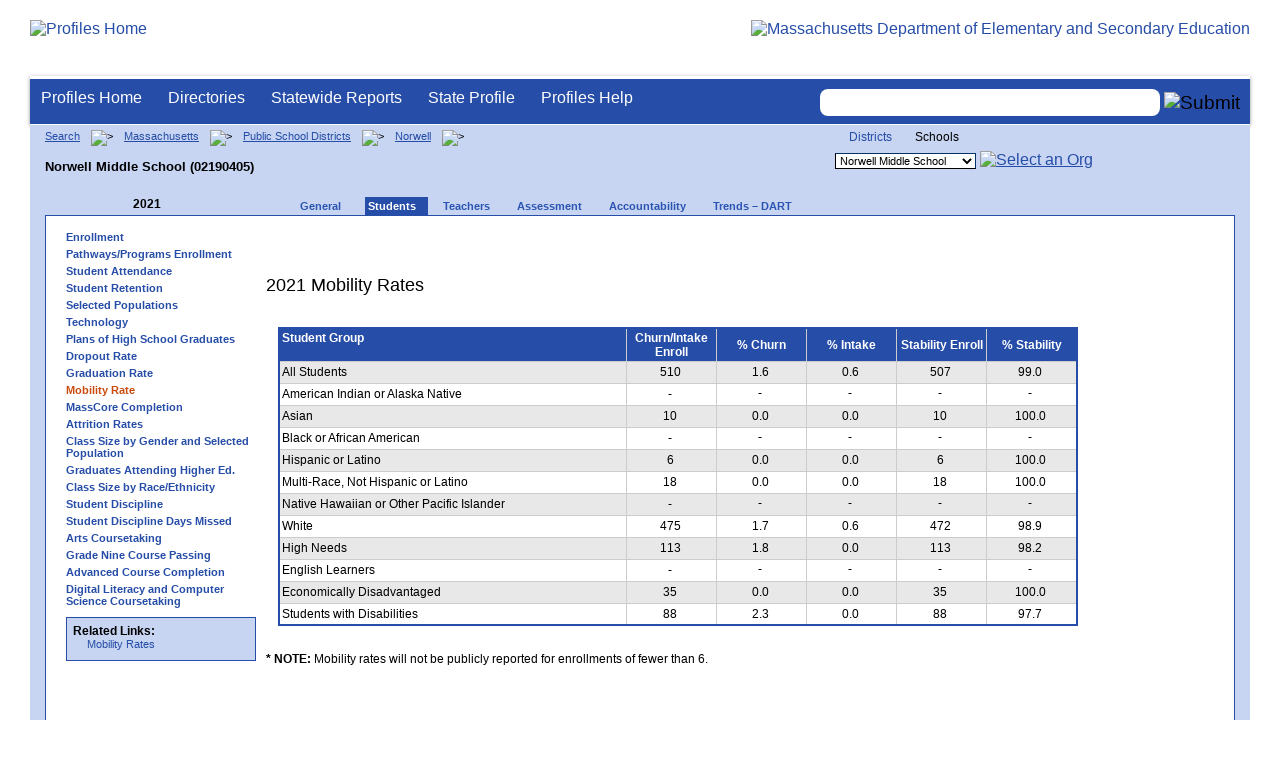

--- FILE ---
content_type: text/html; charset=utf-8
request_url: https://profiles.doe.mass.edu/mobility/default.aspx?orgcode=02190405&fycode=2021&orgtypecode=6&
body_size: 5713
content:


<!doctype html public "-//W3C//DTD XHTML 1.0 Transitional//EN" "//www.w3.org/TR/xhtml1/DTD/xhtml1-transitional.dtd">
<html ng-app xmlns="//www.w3.org/1999/xhtml" lang="en" >
      
<head> 
    <!-- Google tag (gtag.js) -->
<script async src="https://www.googletagmanager.com/gtag/js?id=G-XR0RNWKW2D"></script>
<script>
    window.dataLayer = window.dataLayer || [];
  function gtag(){dataLayer.push(arguments);}
  gtag('js', new Date());

  gtag('config', 'G-XR0RNWKW2D');
</script>
<title>
	2021 Mobility Rates -Norwell Middle School (02190405)
</title><link rel="shortcut icon" href="/favicon.ico" type="image/x-icon" /><meta http-equiv="Content-Type" content="text/html; charset=utf-8" /><meta name="search" http-equiv="X-UA-Compatible" content="IE=9; IE=8; IE=7; IE=EDGE; Massachusetts Department of Elementary and Secondary Education" /><link href="/css/common.css" title="ESE Main Style Sheet" rel="stylesheet" type="text/css" media="screen" /><link href="/css/ese-print.css" rel="stylesheet" type="text/css" media="print" /><link href="/css/profhome.css" title="ESE Main Style Sheet" rel="stylesheet" type="text/css" /><link href="/css/ese-tables.css" title="ESE Main Style Sheet" rel="stylesheet" type="text/css" media="screen" /><link href="/css/ese-tables.css" title="ESE Main Style Sheet" rel="stylesheet" type="text/css" media="print" /><link rel="stylesheet" href="//cdnjs.cloudflare.com/ajax/libs/font-awesome/4.6.1/css/font-awesome.min.css" type="text/css" /><link rel="stylesheet" href="/css/ese-tables.css" type="text/css" media="screen" />
<script type="text/javascript" src="https://kit.fontawesome.com/2fdc558176.js" crossorigin="anonymous"></script>
<style type="text/css" >
    @media print
    {
        #dvNavSearch
        {
            display: none;
        }
        #dvFeedBack
         {
            display: none;
        }
    }
</style>
 <meta name="viewport" content="width=device-width, initial-scale=1.0" /></head>
<body>
<style>
.miniNavNew {
color: #001f6a;
width: 80px;
font-size: 1.1em;
position:absolute;
top: 20px;
right: 140px;
font-weight:bold;
text-align:right;
}
.miniNavNew li {
display: inline;
margin:0 0 0 12px;
}

.miniNavNew li a:link    { color: #001f6a; text-decoration: none; font-weight : bold; }
.miniNavNew li a:visited { color: #001f6a; text-decoration: none; font-weight : bold; }
.miniNavNew li a:hover   { color: #003366; text-decoration: underline; font-weight : bold; }
.miniNavNew li a:active  { color: #001f6a; text-decoration: none; font-weight : bold; }
</style>
<div id="wrapper">
    <div id="innerWrapper">
    <div class="innerContent"> 
   <!--Start Mass.Gov banner and ESE titlebar-->
        <div id="header">
        <a href ='/' title='Profiles Home'><img src='/images/massdoelogo_r12v23.png' alt='Profiles Home' class='imgleft' /></a>
        <a href="https://www.doe.mass.edu/" title="ESE Home"><img src="/images/massgovlogo-p12.png" alt="Massachusetts Department of Elementary and Secondary Education" class="imgright" /></a>
        </div>
    <!--End Mass.Gov banner and ESE titlebar-->


<script src="https://use.fontawesome.com/b2cf74e80a.js"></script>
<link href="/css/out/search.css" rel="stylesheet" type="text/css" />
<!-- styles to roughly approximate UW theme -->  
<link rel="stylesheet" type="text/css" href="/css/uw.css">    
<!-- styles that make the menu work --> 
<link rel="stylesheet" type="text/css" href="/css/menu.css">    
<script src="/jscripts/jquery-1.12.0.min.js" type="text/javascript"></script>
<script src="/jscripts/search.js?v=3" type="text/javascript"></script>
<!-- include the jquery-accessibleMegaMenu plugin script -->
<script src="/jscripts/jquery-accessibleMegaMenu.js"></script>
<!-- initialize a selector as an accessibleMegaMenu -->
<script>
    $(document).ready(function() { 

    $("nav").accessibleMegaMenu({
        /* prefix for generated unique id attributes, which are required 
            to indicate aria-owns, aria-controls and aria-labelledby */
        uuidPrefix: "accessible-megamenu",

        /* css class used to define the megamenu styling */
        menuClass: "nav-menu",

        /* css class for a top-level navigation item in the megamenu */
        topNavItemClass: "nav-item",

        /* css class for a megamenu panel */
        panelClass: "sub-nav",

        /* css class for a group of items within a megamenu panel */
        panelGroupClass: "sub-nav-group",

        /* css class for the hover state */
        hoverClass: "hover",

        /* css class for the focus state */
        focusClass: "focus",

        /* css class for the open state */
        openClass: "open"
        });
          
    });
</script> 

 
<div id="dvNavSearch" style="width:100%;height:45px;background-color:#264DA7;border-bottom: 1px solid #FFFFFF; border-top: 3px solid #FFFFFF; margin-top: 1px;  box-shadow: 0 1px 4px #9C9C9C;background-image:none;"> 

		<nav id="dawgdrops" style="float:left;"> 
	    <ul class="nav-menu">
				<li class="nav-item">
					<a href="/">Profiles Home</a>
				</li>
            	<li class="nav-item">
					<a href="/search/search.aspx?leftNavId=11238" >Directories</a>								
					<div class="sub-nav">
						<ul class="sub-nav-group">
							<li><a href="/search/search_link.aspx?orgType=5,12&runOrgSearch=Y&leftNavId=11238">Public School Districts</a></li>
							<li><a href="/search/search_link.aspx?orgType=6,13&runOrgSearch=Y&leftNavId=11238">Public Schools</a></li>
							<li><a href="/search/search_link.aspx?orgType=13&runOrgSearch=Y&leftNavId=11238">Charter Schools</a></li>
							<li><a href="/search/search_link.aspx?orgType=3&runOrgSearch=Y&leftNavId=11238">Collaboratives</a></li>
							<li><a href="/search/search_link.aspx?orgType=11&runOrgSearch=Y&leftNavId=11238">Private Schools</a></li>
							<li><a href="/search/search_link.aspx?orgType=2&runOrgSearch=Y&leftNavId=11238">Approved Special Education Schools</a></li>
							<li><a href="/search/search_link.aspx?orgType=95&runOrgSearch=Y&leftNavId=11238">Approved Special Education Programs</a></li>
							<li><a href="/search/search_link.aspx?orgType=EPPP&runOrgSearch=Y&leftNavId=11238">Educator Preparation Program Providers</a></li>
                        </ul>
					</div>
				</li>
				<li class="nav-item">
					<a href="/statereport/">Statewide Reports</a>							
					<div class="sub-nav">
          	<ul class="sub-nav-group">
            	<li><a href="/statereport/#Assessment%20and%20Accountability">Assessment and Accountability</a></li>
            	<li><a href="/statereport/#Educator%20Preparation">Educator Preparation</a></li>
            	<li><a href="/statereport/#Educators">Educators</a></li>
            	<li><a href="/statereport/#Enrollment">Student Enrollment and Indicators</a></li>
            	<li><a href="/statereport/#Finance">Finance</a></li>
            	<li><a href="/statereport/#High%20School%20and%20Beyond">High School and Beyond</a></li>
                  <li><a href="/statereport/#Curriculum%20Data">Curriculum Data</a></li>

            	<li><a href="/statereport/">All Statewide Reports</a></li>
          	</ul>
					</div>
				</li>

                            <li class="nav-item">
					<a href="/home.aspx?orgTypeCode=0&orgCode=00000000">State Profile</a>
				</li>

				<li class="nav-item">
					<a href="/help/" >Profiles Help</a>								
    				<div class="sub-nav">
                        <ul class="sub-nav-group">
            	            <li><a href="/help/orgs.aspx">Organization Types</a></li>
							<li><a href="/help/data.aspx">About the Data</a></li>
							<li><a href="/help/search.aspx?leftNavId=12104">Search, Export and Mailing Labels</a></li>
							<li><a href="/help/faq.aspx">Frequently Asked Questions</a></li>
							<li><a href="/help/contact.aspx">Contact Information</a></li>
                        </ul>
					</div>
				</li>
	    </ul>

	</nav>


<div id="divautocompleteouter" style="float:right;background-color:#264DA7;height:45px;text-align:right;border-bottom: 1px solid #FFFFFF; background-image:none;">
<form method="post" id="search" action="/search/search_link_new.aspx" >
                        <div id="divautocompleteinner"  style="z-index: 9000; position:relative;margin-top:10px;margin-right:10px;">
        <input name="searchtext" id="searchtext" aria-label='Search organization' type="text"  class="typeahead" autocomplete="off" />
        <div id="divautocomplete" class="tt-menu" style="display:none">
        </div>
    <input type="image" src="/images/Search_New1.png" class="go" value="Submit" alt="Submit" style="height:22px;"/>
    </div>
    <input name="leftNavId" value="11241" type="hidden" />
    <input name="searchType" id="searchType" value="QUICK" type="hidden" />
    <input name="runQuickSearch" id="runQuickSearch" value="Y" type="hidden" />
    <input name="quickSearchValue" id="quickSearchValue" value="" type="hidden" />

      </form>

            </div>

</div>
  
<div class="clear"></div>

        

<div id="onecolumn">
    <span id="ctl00_ContentPlaceHolder1_lblPrintHeader"> <div id='headerprint'><h1>Massachusetts School and District Profiles</h1></div> 
 <div id='orgnameprint'><h1>Norwell Middle School</h1></div> 
</span>
    <span id="ctl00_ContentPlaceHolder1_lblBreadCrumb" class="lblBreadCrumb"> <div id='breadcrumb'>      <a href='/search/search.aspx'>Search</a>      <img src='/images/orangerightarrowsm.gif' width='5' height='8' alt='>' class='crumb'>      <a href='/home.aspx?orgTypeCode=0&orgCode=00000000'>Massachusetts</a>      <img src='/images/orangerightarrowsm.gif' width='5' height='8' alt='>' class='crumb'>      <a href='/search/search_link.aspx?orgType=5,12&runOrgSearch=Y&leftNavId=11238'>Public School Districts</a>      <img src='/images/orangerightarrowsm.gif' width='5' height='8' alt='>' class='crumb'>      <a href='/home.aspx?orgTypeCode=5&orgCode=02190000'>Norwell</a>      <img src='/images/orangerightarrowsm.gif' width='5' height='8' alt='>' class='crumb'>      <br /><p><h1 class='header1'>Norwell Middle School (02190405)</h1></p>  </div> </span>
    <span id="ctl00_ContentPlaceHolder1_lblOrgDropDown"> <script language='JavaScript'> 
 <!-- 
 function changeOrgCode() { 
     var i = document.profOrgDrop.orgDropDown.selectedIndex; 
 	if ( i != 0 ) { 
 		window.location.href = document.profOrgDrop.orgDropDown[i].value; 
 	} 
 } 
 //--> 
 </script> 
 <div id='oscontainer'> 
<div id='orgselector2'> 
<a style='font-size:12px;' href='/mobility/default.aspx?orgcode=02190405&fycode=2021&orgtypecode=6&&dropDownOrgCode=1'>Districts</a> 
<span style='font-size:12px;'>Schools</span> 
</div> 
 	<form method='post' name='profOrgDrop' id='profOrgDrop' style='vertical-align:middle' class='osdropdown'> 
     <select id='orgDropDown' aria-label='Organization select' name='orgDropDown' style="font-size: 11px;"> 
         <option>---Select Organization---</option> 
<option value='/home.aspx?orgCode=02190005&orgtypecode=6'>Grace Farrar Cole</option> 
<option value='/home.aspx?orgCode=02190505&orgtypecode=6'>Norwell High</option> 
<option selected value='/home.aspx?orgCode=02190405&orgtypecode=6'>Norwell Middle School</option> 
<option value='/home.aspx?orgCode=02190020&orgtypecode=6'>William G Vinal</option> 
      </select> 
      <a href='javascript:changeOrgCode();'><img src='/images/btn.gif' alt='Select an Org' border='0'></a>
      </form> 
 </div> 
</span>
    <span id="ctl00_ContentPlaceHolder1_lblTopNavHtml"><div class='tabs'>
 <div id='yeartoggle'>
  <a id='YTleft' href='/mobility/default.aspx?orgcode=02190405&fycode=2020&orgtypecode=6&' aria-label='Previous Year'><span class='alt'><img alt='View Previous Year' src='/images/yeartogglebgl.gif'></span></a>
<div style="float:left;font-size:12px;">2021</div>
  <a id='YTright' href='/mobility/default.aspx?orgcode=02190405&fycode=2022&orgtypecode=6&' aria-label='Previous Year'><span class='alt'><img alt='View Next Year' src='/images/yeartogglebgr.gif'></span></a>
 </div>
     <ul>
<li class=''><a href='/profiles/general.aspx?topNavId=1&orgcode=02190405&orgtypecode=6&'><span style="font-size:11px;">General</span></a></li>
<li class='current'><a href='/profiles/student.aspx?orgcode=02190405&orgtypecode=6&'><span style="font-size:11px;">Students</span></a></li>
<li class=''><a href='/profiles/teacher.aspx?orgcode=02190405&orgtypecode=6&'><span style="font-size:11px;">Teachers</span></a></li>
<li class=''><a href='/mcas/achievement_level.aspx?linkid=32&orgcode=02190405&orgtypecode=6&'><span style="font-size:11px;">Assessment</span></a></li>
<li class=''><a href='/accountability/report/school.aspx?linkid=31&orgcode=02190405&orgtypecode=6&'><span style="font-size:11px;">Accountability</span></a></li>
<li class=''><a href='/analysis/default.aspx?orgcode=02190405&orgtypecode=6&'><span style="font-size:11px;">Trends – DART</span></a></li>
     </ul>
</div><!--close tabs-->
<div class='clear'></div>
</span>

    <div id="whitebox">
        <table bgcolor="#ffffff" border="0">
        <tr>
        <td>
        <div id="whiteboxLeft">
            <span id="ctl00_ContentPlaceHolder1_lblSideNavHtml"><ul class='leftNav'>
<li><a href='/profiles/student.aspx?orgcode=02190405&orgtypecode=6&leftNavId=300&'>Enrollment</a>
<li><a href='/profiles/student.aspx?orgcode=02190405&orgtypecode=6&leftNavId=16969&'>Pathways/Programs Enrollment</a>
<li><a href='/profiles/student.aspx?orgcode=02190405&orgtypecode=6&leftNavId=16817&'>Student Attendance</a>
<li><a href='/profiles/student.aspx?orgcode=02190405&orgtypecode=6&leftNavId=16818&'>Student Retention</a>
<li><a href='/profiles/student.aspx?orgcode=02190405&orgtypecode=6&leftNavId=305&'>Selected Populations</a>
<li><a href='/profiles/student.aspx?orgcode=02190405&orgtypecode=6&leftNavId=306&'>Technology</a>
<li><a href='/profiles/student.aspx?orgcode=02190405&orgtypecode=6&leftNavId=307&'>Plans of High School Graduates</a>
<li><a href='/dropout/default.aspx?orgcode=02190405&orgtypecode=6&leftNavId=15627&'>Dropout Rate</a>
<li><a href='/grad/grad_report.aspx?orgcode=02190405&orgtypecode=6&'>Graduation Rate</a>
<li class='leftcurrent'>Mobility Rate
<ul>
</ul>
</li>
<li><a href='/masscore/default.aspx?orgcode=02190405&orgtypecode=6&'>MassCore Completion</a>
<li><a href='/attrition/default.aspx?orgcode=02190405&fycode=2021&orgtypecode=6&'>Attrition Rates</a>
<li><a href='/students/classsizebygenderpopulation.aspx?orgcode=02190405&fycode=2021&orgtypecode=6&'>Class Size by Gender and Selected Population</a>
<li><a href='/nsc/gradsattendingcollege_dist.aspx?orgcode=02190405&orgtypecode=6&'>Graduates Attending Higher Ed.</a>
<li><a href='/students/classsizebyraceethnicity.aspx?orgcode=02190405&orgtypecode=6&'>Class Size by Race/Ethnicity</a>
<li><a href='/ssdr/default.aspx?orgcode=02190405&orgtypecode=6&=02190405&'>Student Discipline</a>
<li><a href='/ssdr/ssdr_days_missed_detail.aspx?orgcode=02190405&orgtypecode=6&=02190405&'>Student Discipline Days Missed</a>
<li><a href='/profiles/student.aspx?orgcode=02190405&orgtypecode=6&leftNavId=16822&'>Arts Coursetaking</a>
<li><a href='/profiles/student.aspx?orgcode=02190405&orgtypecode=6&leftNavId=16823&'>Grade Nine Course Passing</a>
<li><a href='/profiles/student.aspx?orgcode=02190405&orgtypecode=6&leftnavId=16825&'>Advanced Course Completion</a>
<li><a href='/profiles/student.aspx?orgcode=02190405&orgtypecode=6&leftNavId=16937&'>Digital Literacy and Computer Science Coursetaking</a>
</ul>
</span>
            <span id="ctl00_ContentPlaceHolder1_lblRelatedLinksHtml"> <div id='relatedLinks'> 
 <span class='bold'>Related Links:</span> 
   <ul>                     
   <li>&#160;<a target='_blank' href='/statereport/mobilityrates.aspx'>Mobility Rates</a></li> 
   </ul> 
 </div> 
</span>
            <span id="ctl00_ContentPlaceHolder1_lblDidYouKnowHtml"></span>
        </div><!--close whiteboxleft-->
        </td>
        <td align="left" valign="top" >
        <span id="ctl00_ContentPlaceHolder1_lblUtilBarHtml"> <script type='text/javascript'> 
 function printArticle() { 
     var agt=navigator.userAgent.toLowerCase(); 
     if (window.print) { 
         setTimeout('window.print();',200); 
     } 
     else if (agt.indexOf("mac") != -1) { 
         alert("Press 'CMD+P' on your keyboard to print article."); 
     } 
     else { 
         alert("Press 'CTRL+P' on your keyboard to print article."); 
     } 
 } 
 </script> 
 <div style='width: 180pxpx' id='utilbar' class='left' width='100'> 
 <a id='util_print' aria-label='print' href='javascript:void(printArticle());'><span class='alt'><img src='/images/util_print.gif' alt='print page' ></span></a> 
 </div> 
</span>

        <div id="whiteboxRight">
            <!--Start Page Content-->


            <table border="0" cellspacing="5" cellpadding="5" width="800">
            <tr><td>
                <span id="ctl00_ContentPlaceHolder1_lblDebugText"></span>
                <br />
                <span id="ctl00_ContentPlaceHolder1_lblMobRateReportHeader"><h2>2021 Mobility Rates</h2><br /></span>
                <span id="ctl00_ContentPlaceHolder1_lblMobRateReport"><table width='800' border='1' cellspacing='0' cellpadding='2' class='t_detail'>
<tr><th class='nav bold middle'>Student Group<BR>&#160;</th><th class='nav bold   center middle' width='85'>Churn/Intake Enroll</th><th class='nav bold   center middle' width='85'>% Churn</th><th class='nav bold   center middle' width='85'>% Intake</th><th class='nav bold   center middle' width='85'>Stability Enroll</th><th class='nav bold   center middle' width='85'>% Stability</th></tr>
<tr class='altrow' style='height:22px'><td class='nav middle'>All Students&#160;</td><td class='center nav middle'>510&#160;</td><td class='center nav middle'>1.6&#160;</td><td class='center nav middle'>0.6&#160;</td><td class='center nav middle'>507&#160;</td><td class='center nav middle'>99.0&#160;</td></tr>
<tr style='height:22px'><td class='nav middle'>American Indian or Alaska Native&#160;</td><td class='center nav middle'>-&#160;</td><td class='center nav'>-&#160;</td><td class='center nav'>-&#160;</td><td class='center nav'>-&#160;</td><td class='center nav'>-&#160;</td></tr>
<tr class='altrow' style='height:22px'><td class='nav middle'>Asian&#160;</td><td class='center nav middle'>10&#160;</td><td class='center nav middle'>0.0&#160;</td><td class='center nav middle'>0.0&#160;</td><td class='center nav middle'>10&#160;</td><td class='center nav middle'>100.0&#160;</td></tr>
<tr style='height:22px'><td class='nav middle'>Black or African American&#160;</td><td class='center nav middle'>-&#160;</td><td class='center nav'>-&#160;</td><td class='center nav'>-&#160;</td><td class='center nav'>-&#160;</td><td class='center nav'>-&#160;</td></tr>
<tr class='altrow' style='height:22px'><td class='nav middle'>Hispanic or Latino&#160;</td><td class='center nav middle'>6&#160;</td><td class='center nav middle'>0.0&#160;</td><td class='center nav middle'>0.0&#160;</td><td class='center nav middle'>6&#160;</td><td class='center nav middle'>100.0&#160;</td></tr>
<tr style='height:22px'><td class='nav middle'>Multi-Race, Not Hispanic or Latino&#160;</td><td class='center nav middle'>18&#160;</td><td class='center nav middle'>0.0&#160;</td><td class='center nav middle'>0.0&#160;</td><td class='center nav middle'>18&#160;</td><td class='center nav middle'>100.0&#160;</td></tr>
<tr class='altrow' style='height:22px'><td class='nav middle'>Native Hawaiian or Other Pacific Islander&#160;</td><td class='center nav middle'>-&#160;</td><td class='center nav'>-&#160;</td><td class='center nav'>-&#160;</td><td class='center nav'>-&#160;</td><td class='center nav'>-&#160;</td></tr>
<tr style='height:22px'><td class='nav middle'>White&#160;</td><td class='center nav middle'>475&#160;</td><td class='center nav middle'>1.7&#160;</td><td class='center nav middle'>0.6&#160;</td><td class='center nav middle'>472&#160;</td><td class='center nav middle'>98.9&#160;</td></tr>
<tr class='altrow' style='height:22px'><td class='nav middle'>High Needs&#160;</td><td class='center nav middle'>113&#160;</td><td class='center nav middle'>1.8&#160;</td><td class='center nav middle'>0.0&#160;</td><td class='center nav middle'>113&#160;</td><td class='center nav middle'>98.2&#160;</td></tr>
<tr style='height:22px'><td class='nav middle'>English Learners&#160;</td><td class='center nav middle'>-&#160;</td><td class='center nav'>-&#160;</td><td class='center nav'>-&#160;</td><td class='center nav'>-&#160;</td><td class='center nav'>-&#160;</td></tr>
<tr class='altrow' style='height:22px'><td class='nav middle'>Economically Disadvantaged&#160;</td><td class='center nav middle'>35&#160;</td><td class='center nav middle'>0.0&#160;</td><td class='center nav middle'>0.0&#160;</td><td class='center nav middle'>35&#160;</td><td class='center nav middle'>100.0&#160;</td></tr>
<tr style='height:22px'><td class='nav middle'>Students with Disabilities&#160;</td><td class='center nav middle'>88&#160;</td><td class='center nav middle'>2.3&#160;</td><td class='center nav middle'>0.0&#160;</td><td class='center nav middle'>88&#160;</td><td class='center nav middle'>97.7&#160;</td></tr>
</table><br /><b>* NOTE:</b> Mobility rates will not be publicly reported for enrollments of fewer than 6.<br /></span>
                <div id="ctl00_ContentPlaceHolder1_dvOrgStatus" style="width:500px;visibility:hidden"><h2>This organization does not exist.</h2> <br /><p>&nbsp;&nbsp;You will be automatically redirected to the <a href='http://profiles.doe.mass.edu/'>School & Profiles home page</a> in 5 seconds.</p></div>
            </td></tr>
            </table>

            <!--End Page Content-->
        </div><!--close whiteboxright-->
        </td>
        </tr>
        </table>
        <div class="clear"></div>
    </div><!--close whitebox-->

</div><!--close onecolumn-->


  <!--End Main Content-->

        
  <div class="clear"></div>  
    <div id="footer" style="background-image:url(/images/footer_bg.png);" aria-label="Footer background image">
            <ul class="miniNav">
                <li> <span style="font-size:12px;font-weight:normal;padding-right:100px;">Release 9.9.0.0</span></li>
                <li><a style="font-size:12px;" href="https://www.doe.mass.edu/resources/policy.html" target="blank">Policies</a></li>
                <li><a style="font-size:12px;" href="/help/contact.aspx">Contact DESE</a></li>        
            </ul>        
    </div>


</div> <!--close innerContent -->
</div><!--close innerWrapper>-->
</div><!--close Wrapper-->

<label for="searchtext" id="leblsearch" style="visibility:hidden">search</label>
<h1 style="visibility:hidden;width:0px;height:0px">School and District Profiles</h1>
</body>
</html>